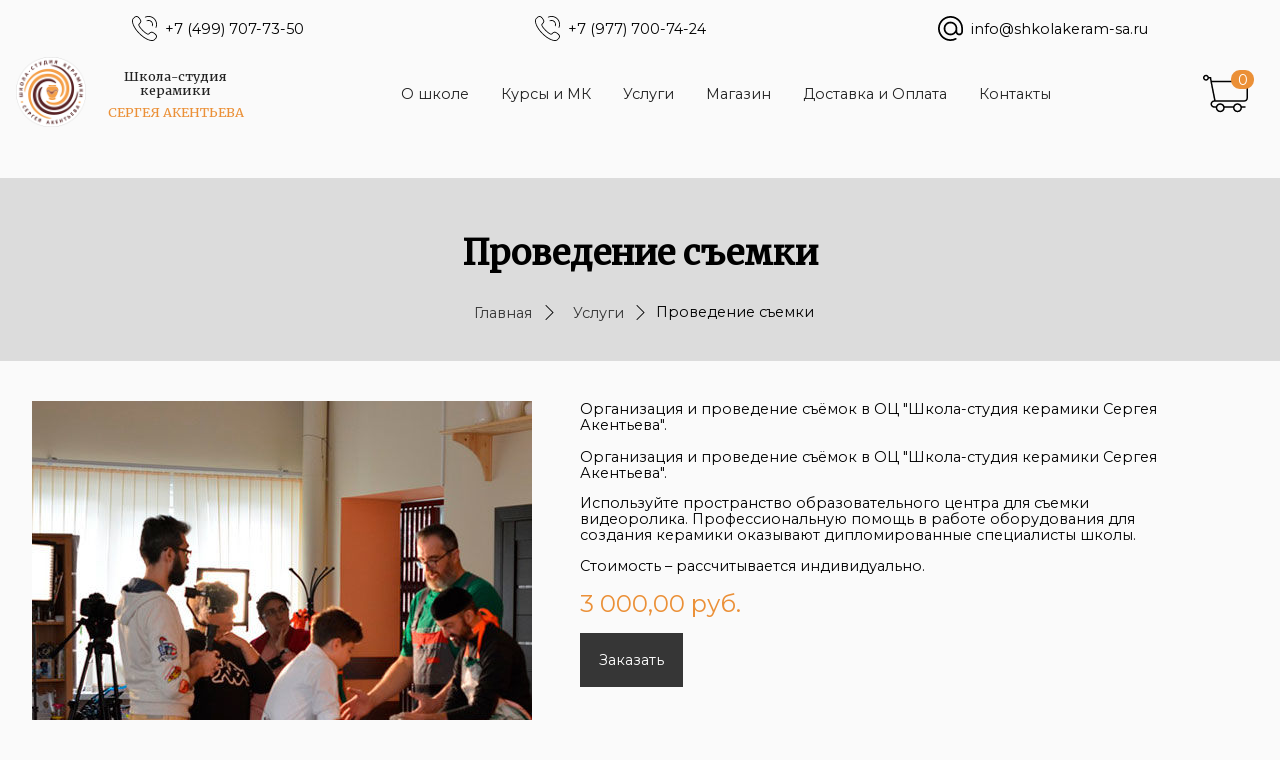

--- FILE ---
content_type: text/html; charset=UTF-8
request_url: https://shkolakeram-sa.ru/service/14
body_size: 9319
content:
<!DOCTYPE html>
<html lang="ru-RU">
<head>
    <meta charset="UTF-8">
    <meta name="description" content="Проведение съемки">
    <meta http-equiv="X-UA-Compatible" content="IE=edge">
    <meta name="viewport" content="width=device-width, initial-scale=1">
        <title>Проведение съемки</title>
    <meta name="csrf-param" content="_csrf-frontend">
<meta name="csrf-token" content="q0XpnWOul_uMRKx_-6QAE8fvsoJQvvzWdPBFjNuFIqrEM7avUuj0ldp93Cyv401Xt6fk1jTdvZ8ymhb5t_ETzg==">

<link href="/vendor/css/normalize.css?v=1658259828" rel="stylesheet">
<link href="/vendor/css/magnific-popup.css?v=1658259854" rel="stylesheet">
<link href="/vendor/css/owl.carousel.min.css?v=1658259887" rel="stylesheet">
<link href="/css/main.css?v=1658260315" rel="stylesheet">    <link href="/css/gerb.css" rel="stylesheet">
</head>
<body>
<div id="app" class="page-home">
    <header class="header">
        <div class="header-contacts">
            <div class="contacts-line">
                <div class="contact-phone">
                    <span class="contact-phone-icon"><img src="/images/phone-call.svg" alt="Позвонить"></span>
                    <a href="tel:+7 (499) 707-73-50">+7 (499) 707-73-50</a>
                </div>
                <div class="contact-phone">
                    <span class="contact-phone-icon"><img src="/images/phone-call.svg" alt="Позвонить"></span>
                    <a href="tel:+7 (977) 700-74-24">+7 (977) 700-74-24</a>
                </div>
                <div class="contact-email">
                    <span class="contact-email-icon"><img src="/images/email.svg" alt="Написать"></span>
                    <a href="mailto:info@shkolakeram-sa.ru">info@shkolakeram-sa.ru</a>
                </div>
            </div>
        </div>
        <div class="header-bar">
            <div class="logo">
                <div class="logo-image">
                                            <a href="/">
                            <img src="/images/logo.png" alt="Школа-студия керамики Сергея Акентьева">
                        </a>
                                    </div>
                <div class="logo-text">
                    <div class="logo-text-title">Школа-студия керамики</div>
                    <div class="logo-text-name">Сергея Акентьева</div>
                </div>
            </div>
            <nav class="nav-main"><ul><li class="mobile-nav-button"><button type="button" class="nav-main-mobile"></button></li><li><a href="/about">О школе</a><ul><li><a href="/articles">Блог</a></li><li><a href="/teachers">Преподователи</a></li><li><a href="/docs">Документы</a></li><li><a href="/faq">Вопрос-Ответ</a></li></ul></li><li><a href="#">Курсы и МК</a><ul><li><a href="/courses/2">Курсы</a></li><li><a href="/courses/4">Мастер-классы</a></li></ul></li><li><a href="/services">Услуги</a><ul><li><a href="/certificates">Сертификаты</a></li><li><a href="/season-tickets">Абонементы</a></li></ul></li><li><a href="/shop">Магазин</a></li><li><a href="/delivery-pay">Доставка и Оплата</a></li><li><a href="/contact">Контакты</a></li></ul></nav>            <a id="cart-mini" class="cart-mini" href="/cart"><div class="cart-mini-qty"><span>{{ qty }}</span></div></a>        </div>
    </header>
    <div class="page-header">
    <div class="page-header-title">
        <h1>Проведение съемки</h1>
    </div>
    <ul class="breadcrumb"><li class="breadcrumb-link"><a href="/">Главная</a></li><li class="breadcrumb-link"><a href="/services">Услуги</a></li><li class="breadcrumb-link breadcrumb-active">Проведение съемки</li></ul></div>
    <main>
        <div class="page page-service">
    <div class="service-detail-gallery">
        <img src="/storage/services/thumbnail/500x500_c95200c487.jpg" alt="Проведение съемки">
    </div>
    <div class="service-detail">
        <div class="service-detail-desc">Организация и проведение съёмок в ОЦ "Школа-студия керамики Сергея Акентьева".</div>
        <div class="service-detail-desc"><p>Организация и проведение съёмок в ОЦ "Школа-студия керамики Сергея Акентьева".</p><p>Используйте пространство образовательного центра для съемки видеоролика. Профессиональную помощь в работе оборудования для создания керамики оказывают дипломированные специалисты школы.</p><p>Стоимость – рассчитывается индивидуально.</p></div>
        <div class="service-detail-prices">
            <div class="service-detail-price">3 000,00 руб.</div>
        </div>
        <div class="service-detail-options">
            <button type="button" class="btn btn-fill" style="margin: 0;" data-add-cart data-item="{&quot;id&quot;:14,&quot;type&quot;:&quot;services&quot;}">Заказать</button>        </div>
    </div>
</div>
    </main>
    <footer class="footer ">
        <div class="container">
            <nav class="nav-main">
                <ul>
                    <li><a href="/about">О школе</a></li>
                    <li><a href="/articles">Блог</a></li>
                    <li><a href="/docs">Документы</a></li>
                    <li><a href="/courses/2">Курсы</a>
                    </li>
                    <li><a href="/courses/4">Мастер-классы</a>
                    </li>
                    <li><a href="/services">Услуги</a></li>
                    <li><a href="/shop">Магазин</a></li>
                    <li><a href="/delivery-pay">Доставка и Оплата</a></li>
                    <li><a href="/contact">Контакты</a></li>
                </ul>
            </nav>
            <div class="social-links"><a class="social-link" href="https://www.facebook.com/school.ceramgzhel/" alt="Facebook" target="_blank"><img class="social-link-icon" src="/images/fa-white.png" alt=""></a><a class="social-link" href="https://vk.com/school.ceramgzhel" alt="Вконтакте" target="_blank"><img class="social-link-icon" src="/images/vk-white.png" alt=""></a><a class="social-link" href="https://www.instagram.com/school.ceramgzhel/" alt="Instagram" target="_blank"><img class="social-link-icon" src="/images/inst-white.png" alt=""></a></div>            <div class="copyright">&copy; 2018 - 2026 Школа-студия керамики Сергея Акентьева</div>
            <div class="term"><a href="/legal/policy">Пользовательское соглашение</a></div>
            <div class="term"><a href="/legal/contract-offer">Договор-оферта</a></div>
            <div class="poweredby"><a href="https://yanyshev.pro" target="_blank">Сайт разработан</a> Янышев В.Д.</div>
        </div>
    </footer>
</div>
<div class="mobile-nav"><ul><li class="mobile-nav-button"><button type="button" class="nav-main-mobile"></button></li><li><a href="/about">О школе</a><ul><li><a href="/articles">Блог</a></li><li><a href="/teachers">Преподователи</a></li><li><a href="/docs">Документы</a></li><li><a href="/faq">Вопрос-Ответ</a></li></ul></li><li><a href="#">Курсы и МК</a><ul><li><a href="/courses/2">Курсы</a></li><li><a href="/courses/4">Мастер-классы</a></li></ul></li><li><a href="/services">Услуги</a><ul><li><a href="/certificates">Сертификаты</a></li><li><a href="/season-tickets">Абонементы</a></li></ul></li><li><a href="/shop">Магазин</a></li><li><a href="/delivery-pay">Доставка и Оплата</a></li><li><a href="/contact">Контакты</a></li></ul></div><script src="/vendor/js/jquery.min.js?v=1658259916"></script>
<script src="/vendor/js/owl.carousel.min.js?v=1658259942"></script>
<script src="/vendor/js/jquery.magnific-popup.min.js?v=1658259971"></script>
<script src="/js/notify.min.js?v=1580672091"></script>
<script src="/js/app.js?v=1590415440"></script>
<script src="/js/cart/vue.min.js?v=1658260558"></script>
<script src="/js/cart/shop.js?v=1658260558"></script><!-- Yandex.Metrika counter -->
<script type="text/javascript"> (function (m, e, t, r, i, k, a) {
        m[i] = m[i] || function () {
            (m[i].a = m[i].a || []).push(arguments)
        };
        m[i].l = 1 * new Date();
        k = e.createElement(t), a = e.getElementsByTagName(t)[0], k.async = 1, k.src = r, a.parentNode.insertBefore(k, a)
    })(window, document, "script", "https://mc.yandex.ru/metrika/tag.js", "ym");
    ym(63259297, "init", {clickmap: true, trackLinks: true, accurateTrackBounce: true, webvisor: true}); </script>
<noscript>
    <div><img src="https://mc.yandex.ru/watch/63259297" style="position:absolute; left:-9999px;" alt=""/></div>
</noscript>
<!-- /Yandex.Metrika counter -->
</body>
</html>


--- FILE ---
content_type: text/css
request_url: https://shkolakeram-sa.ru/css/main.css?v=1658260315
body_size: 23171
content:
@import url('https://fonts.googleapis.com/css?family=Merriweather|Montserrat&display=swap&subset=cyrillic');:root{--asphalt-super-light:#dcdcdc;--asphalt-light:#363636;--asphalt-medium:#282828;--asphalt-dark:#212121;--orange:#eb9037;--white-dark:#fafafa;--white:#fff;--slide-font:#703230;--slide-bg:#fee0be}:root{--font-headers:'Merriweather', serif;--font-body:'Montserrat', sans-serif;--trasition:0.2s linear 0.2s;--trasition-slow-fast:0.6s linear 0.3s}h1,h2,h3,h4,h5,h6,.h1,.header-title,.h2,.h3,.h4,.h5,.services .service-title,.h6,.cart-order-title,.cart-order-subtitle,.logo-text,.product-title,.welcome-school-title,.about-school-title,.blog-item-title{font-family:var(--font-headers)}body,p,blockquote,a{font-family:var(--font-body)}body,p,blockquote,a{font-size:0.9rem}h1,.h1,.header-title{font-size:2.15rem}h2,.h2{font-size:2rem}h3,.h3{font-size:1.85rem}h4,.h4{font-size:1.6rem}h5,.h5,.services .service-title{font-size:1.45rem}h6,.h6,.cart-order-title,.cart-order-subtitle{font-size:1.3rem}.text-muted,.product-price-old{color:grey}.ql-align-center{text-align:center}.ql-align-left{text-align:left}.ql-align-right{text-align:right}.ql-align-justify{text-align:justify}.header{padding:1rem 0}.header-bar{display:flex;flex-direction:row;justify-content:space-between;align-items:center}@media (max-width: 768px){.header-bar{flex-wrap:wrap}}@media (max-width: 1440px){.header-bar{flex-wrap:wrap;padding:0 1rem}}@media (min-width:1300px){.header-bar{padding:0 1rem}}@media (min-width:1366px){.header.fixed .header-bar{height:70px}.header.fixed .header-contacts{display:none}.header.fixed .logo-image{position:relative;top:20px}}.logo{display:flex;justify-content:center;flex-wrap:wrap}@media (max-width: 1440px){.logo{width:100%}}@media (max-width:1366px){.logo{width:35%}}.logo-image{padding:1rem 0 1rem 0;margin:0 0.5rem 0 0;width:27%}.logo-image img{width:120px}@media (max-width: 1440px){.logo-image{width:100%}}@media (max-width:1366px){.logo-image{width:auto}.logo-image img{width:70px}}.logo-text{display:flex;flex-direction:column;justify-content:center;padding:1rem 1rem 1rem 0;margin:0 0 0 0.5rem}.logo-text-title{color:var(--asphalt-dark);font-size:1.35rem;margin-bottom:0.5rem}.logo-text-name{color:var(--orange);font-size:1.35rem;text-transform:uppercase}.home-slide{width:100%;min-height:480px;background-size:cover;background-repeat:no-repeat;background-position:0}@media (max-width: 576px){.home-slide{background-position:50%}}@media (max-width:768px){.header-bar .logo{width:100% !important}.header-bar.sticky .logo{display:none !important}}.nav-main,.mobile-nav-active a{padding:1rem;display:flex;flex-direction:row;justify-content:space-between}.nav-main-mobile{display:none}@media (max-width: 1024px){.nav-main-mobile{background:url('/images/menu.svg') 0 0 no-repeat;display:inline-block;width:50px;height:50px;content:' ';background-size:cover;border:none}}@media (max-width: 1024px){.nav-main a,.mobile-nav-active a a{display:none}.nav-main.active a,.mobile-nav-active a.active a{display:inline-block}}.nav-main ul,.mobile-nav-active a ul{padding:0;margin:0;display:flex;flex-wrap:wrap}.nav-main ul>li,.mobile-nav-active a ul>li{list-style-type:none;position:relative}.nav-main ul>li a,.mobile-nav-active a ul>li a{padding:1rem;color:var(--asphalt-dark);text-decoration:none;transition:all var(--trasition)}.nav-main ul>li a:hover,.mobile-nav-active a ul>li a:hover{color:var(--orange)}.nav-main ul>li a.active,.mobile-nav-active a ul>li a.active{color:var(--asphalt-light)}.nav-main ul>li>ul,.mobile-nav-active a ul>li>ul{display:none}.nav-main ul>li:hover>ul,.mobile-nav-active a ul>li:hover>ul{position:absolute;min-width:220px;display:block;padding:10px 0;text-align:initial;background:var(--slide-bg);left:16px;top:43px;z-index:1000}.nav-main ul>li:hover>ul:before,.mobile-nav-active a ul>li:hover>ul:before{display:block;position:absolute;content:' ';border:20px solid transparent;border-bottom:20px solid var(--slide-bg);width:0;top:-33px}.nav-main ul>li:hover>ul>li,.mobile-nav-active a ul>li:hover>ul>li{padding:10px 0;margin:10px 0}.nav-main ul>li:hover>ul>li>a:hover,.mobile-nav-active a ul>li:hover>ul>li>a:hover{color:#fff}.mobile-nav{display:none;position:fixed;width:96%;background:#fafafa;top:0;padding:1rem 0 1rem 1rem;box-shadow:#000 3px -2px 14px;z-index:-1000}@media (max-width: 1024px){.mobile-nav-active{z-index:1000;display:block}.mobile-nav-active a{display:inline;width:100%;padding:0.5rem;text-decoration:none;color:var(--asphalt-dark);font-size:1.25rem}.mobile-nav-close{font-size:2rem;font-weight:bold;border:0;background:inherit}}.mobile-nav ul{display:flex;flex-direction:column;flex-wrap:wrap;list-style-type:none;padding:0;margin:0}.mobile-nav ul li:first-child{text-align:right;padding-right:1rem}.mobile-nav ul li:not(:first-child){margin:0.5rem 0}.mobile-nav ul li>ul{display:flex;flex-direction:column;margin-top:10px}.mobile-nav ul li>ul>li{padding-left:1rem;text-align:initial !important}.mobile-nav ul li>ul>li>a{text-align:initial !important}@media (min-width:1366px){.mobile-nav-button{display:none}}.btn-back-to{text-decoration:none;color:var(--asphalt-dark);display:inline-block;margin:1rem 0;font-weight:bold}.btn-back-to:hover{text-decoration:underline;color:var(--asphalt-light)}.btn-back-to:hover:before{opacity:0.7}.btn-back-to:before{content:' ';display:inline-block;width:25px;height:25px;background:url("/images/arrow-left-breadcrumb.svg") 0 no-repeat;background-size:contain;position:relative;bottom:-0.3rem}footer .nav-main ul,footer .mobile-nav-active a ul,.mobile-nav-active footer a ul{width:100%;justify-content:space-between}footer .nav-main ul>li a,footer .mobile-nav-active a ul>li a,.mobile-nav-active footer a ul>li a{color:#fff}.cart-mini{width:45px;height:45px;padding:1rem;position:relative;opacity:1;transition:opacity var(--trasition)}.cart-mini:before{content:' ';background:url('/images/cart.svg') no-repeat 50%;background-size:contain;width:45px;height:45px;display:inline-block}.cart-mini:hover{opacity:0.5}.cart-mini-qty{position:absolute;background:var(--orange);padding:0.1rem 0.4rem;border-radius:1.75rem;color:#fff;display:flex;top:15px;right:10px}.cart{display:flex;flex-wrap:wrap}.cart-table{display:flex;flex:0 1 100%;flex-direction:column}@media (max-width: 1024px){.cart-table{overflow:auto}}.cart-table-header{display:flex;padding:1rem;background:var(--asphalt-super-light)}.cart-table-rows{display:flex;flex-direction:column;flex-wrap:nowrap}.cart-table-row{display:flex;flex-direction:row;flex-wrap:nowrap;padding:1rem;border-bottom:1px solid var(--asphalt-super-light)}.cart-table-row .cart-table-col:nth-of-type(2){justify-content:start}.cart-table-footer{display:flex;justify-content:start;align-items:baseline;margin:1rem 0}.cart-table-footer .btn{margin:0 1rem 0 0}@media (max-width: 768px){.cart-table-header,.cart-table-row,.cart-table-footer{width:1350px}}.cart-table-col{display:flex;justify-content:center;align-items:center;padding:0 1rem}.cart-table-col:nth-of-type(1){padding:0 1rem 0 0}.cart-table-col:nth-last-of-type{padding:0 0 0 1rem}.cart-table-col .btn{margin:0}.cart-table-header .cart-table-col:nth-of-type(1),.cart-table-row .cart-table-col:nth-of-type(1){min-width:166px}.cart-table-header .cart-table-col:nth-of-type(2),.cart-table-row .cart-table-col:nth-of-type(2){min-width:371px}.cart-table-header .cart-table-col:nth-of-type(3),.cart-table-row .cart-table-col:nth-of-type(3),.cart-table-header .cart-table-col:nth-of-type(4),.cart-table-row .cart-table-col:nth-of-type(4),.cart-table-header .cart-table-col:nth-of-type(5),.cart-table-row .cart-table-col:nth-of-type(5){min-width:200px}@media (max-width: 1440px){.cart-table-header .cart-table-col:nth-of-type(3),.cart-table-row .cart-table-col:nth-of-type(3),.cart-table-header .cart-table-col:nth-of-type(4),.cart-table-row .cart-table-col:nth-of-type(4),.cart-table-header .cart-table-col:nth-of-type(5),.cart-table-row .cart-table-col:nth-of-type(5){min-width:170px}}.cart-order{display:flex;flex-wrap:wrap;padding:1rem 0;justify-content:flex-end;flex:0 1 100%}@media (max-width: 768px){.cart-order{justify-content:stretch;width:100%}}.cart-order-title{margin-bottom:0.5rem}.cart-order-subtitle{font-size:1rem;margin-bottom:0.5rem}@media (max-width: 768px){.cart-order-total-price{margin-bottom:1rem}}.cart-order-delivery,.cart-order-invoice{min-width:400px}.cart-order-delivery{margin-right:4rem}@media (max-width: 768px){.cart-order-delivery{margin:auto;min-width:auto;width:100%}}.cart-order-form-input,.cart-order-form-select{margin-bottom:0.5rem}.cart-order-invoice{display:flex;flex-direction:column;justify-content:space-evenly}@media (max-width: 768px){.cart-order-invoice{margin-top:1rem;min-width:100%}.cart-order-invoice div{margin-left:0.5rem}.cart-order-invoice button{margin:0.5rem}}.cart-order-invoice-block{display:flex;margin-bottom:0.5rem}.cart-order-invoice-block>div{margin-right:0.5rem}.social-links{display:flex;margin:1rem 0;align-items:center}.social-link-icon{display:inline-block;width:35px;margin:0 1rem}.product-title{font-size:0.95rem;font-weight:bold;text-align:center;margin:0.5rem}.product-prices{display:flex;justify-content:center;font-size:1.3rem;margin:0.5rem;padding:0.5rem}.product-prices>div{margin:0 1rem}.product-price,.cart-order-total-price,.service-detail-price{color:var(--orange);font-size:1.5rem}.product-price-old{text-decoration:line-through}.product-card{position:relative;margin:0 1rem}.product-card figure>img{width:100%}.product-card .product-buttons{position:absolute;width:100%;height:100%;top:0;background:rgba(0, 0, 0, 0.4);display:flex;flex-direction:column;justify-content:center;align-items:center;opacity:0;z-index:-100}.product-card .product-buttons>a{margin:1rem 0}.product-card:hover .product-buttons{z-index:100;opacity:1}.shop-products{display:flex;flex-wrap:wrap;justify-content:start}@media (max-width: 1024px){.shop-products{justify-content:center}}.shop-products .product-card{width:420px;margin:1rem}@media (max-width: 1440px){.shop-products .product-card{width:390px}}.owl-carousel .product-card{width:340px}.page-header{padding:2rem;margin:1rem 0;display:flex;flex-direction:column;align-items:center;background:var(--asphalt-super-light)}.page-header-title{display:flex;justify-content:center}.breadcrumb{display:flex;padding:0;margin:0}@media (max-width: 576px){.breadcrumb{display:none}}.breadcrumb-link{list-style-type:none;display:flex;flex-wrap:nowrap;flex-direction:column;justify-content:center}.breadcrumb-link>a{margin:0.5rem;text-decoration:none;color:var(--asphalt-light)}.breadcrumb-link>a:after{content:' ';display:inline-block;width:15px;height:15px;background:url("/images/arrow-right-breadcrumb.svg") 0 0 no-repeat;background-size:contain;margin-left:0.6rem;position:relative;top:0.1rem}.breadcrumb-link>a:hover{color:inherit}.page{padding:1.5rem;width:95%;margin:auto}@media (max-width: 576px){.page{padding:0}}@media (max-width: 768px){.page{padding:0.5rem}}.page-service{display:flex;flex-direction:row}@media (max-width: 1440px){.page-service{flex-direction:row}}@media (max-width: 768px){.page-service{flex-direction:column}}@media (max-width: 576px){.page-service{flex-direction:column}}@media (max-width: 576px){.page-cart{padding:0.5rem}}.page-about{display:flex;flex-wrap:wrap}.page-about aside,.page-about-content{margin:0 1rem;padding:0 1rem}.page-about aside{flex:0 1 27%}.page-about aside ol li{margin:1rem 0}.page-about aside ol li a{color:var(--orange);text-decoration:none;transition:all var(--trasition)}.page-about aside ol li a:hover{color:var(--asphalt-dark)}.page-about-content{flex:0 1 65%}@media (max-width: 768px){.page-about aside{flex:0 1 auto}.page-about-content{flex:0 1 auto}}.articles{display:flex;flex-wrap:wrap;justify-content:space-between}.documents-list ol li{margin:1rem 0}.documents-list ol li a{color:var(--orange);text-decoration:none;transition:all var(--trasition)}.documents-list ol li a:hover{color:var(--asphalt-dark)}.contacts{display:flex;flex-wrap:wrap;justify-content:space-between}.contacts-line{margin:1rem 0;display:flex;align-items:center}@media (max-width: 768px){.contacts-line{flex-wrap:wrap}.contacts-line>div{width:100%;margin:1rem 0}}.contact-map{flex:0 1 100%;margin:1rem 0}.contact-phone,.contact-email,.contact-address{display:flex;margin:0 1rem;font-size:1.15rem;align-items:center}.contact-phone>a,.contact-email>a,.contact-address>a{text-decoration:none;color:#000}.contact-phone>a:hover,.contact-email>a:hover,.contact-address>a:hover{text-decoration:underline}.contact-phone-icon,.contact-email-icon,.contact-address-icon{margin-right:0.5rem}.contact-phone-icon>img,.contact-email-icon>img,.contact-address-icon>img{display:block;width:25px}.footer{background:var(--asphalt-dark);padding:1rem;display:flex;justify-content:center;align-items:flex-end;height:250px;margin-top:5rem}@media (max-width: 1024px){.footer .nav-main,.footer .mobile-nav-active a,.mobile-nav-active .footer a{display:none}}.footer>.container{width:1750px}.footer a{color:#fff}.footer-home{height:350px;margin-top:210px}.footer .social-links,.footer .copyright,.footer .term,.footer .poweredby{margin:0.7rem 0;text-align:center;color:#fff}.footer .social-links{justify-content:center}.footer .poweredby,.footer .poweredby a{text-decoration:none;font-size:0.7rem}.pagination{display:flex;justify-content:center;padding:0;margin:1rem 0}.pagination li{display:inline-block;list-style-type:none;padding:0.3rem}.pagination li.disabled:hover{cursor:not-allowed}.pagination li.active a{color:var(--orange)}.pagination li a,.pagination li span{text-decoration:none;font-size:1.2rem;font-weight:bold;color:var(--asphalt-dark)}.page-service{display:flex}.service-service,.service-detail{margin:0 3rem}@media (max-width: 1024px){.service-detail{flex:0 1 25%}.service-detail-gallery{flex:0 1 45%}.service-detail-gallery img{display:block;position:relative;width:100%}}@media (max-width: 576px){.service-detail{margin:0}.service-detail-gallery{margin-bottom:2rem}.service-detail-gallery img{display:block;position:relative;width:100%}}@media (max-width: 768px){.service-detail-gallery{display:flex;justify-content:center;padding:2rem}.service-detail-gallery img{display:block;position:relative;width:100%}}.service-detail>div:nth-of-type(1){margin:0 0 1rem 0}.service-detail>div{margin:1rem 0}.service-detail-properties{display:flex;flex-direction:column;width:450px}@media (max-width: 576px){.service-detail-properties{width:auto}}.service-detail-property{display:flex;flex-direction:row;margin:0.5rem 0}.service-detail-property-key,.service-detail-property-val{margin:0 1rem 0 0}.service-detail-property-key{font-weight:bold}.service-detail-property-val{font-style:italic}input,select{padding:1rem;width:100%;box-sizing:border-box;border:1px solid var(--asphalt-dark);background:inherit;text-align:center}.home-slide{color:var(--slide-font);display:flex;flex:0 1 100%;flex-direction:column;justify-content:center;background-color:var(--slide-bg)}.home-slide-content{display:flex;flex-direction:column;justify-content:center;align-items:center;padding:1rem}.home-slide-title{font:2.8rem bold}.home-slide-desc p{font-size:1.4rem}body{background:var(--white-dark)}main,header{width:1750px;margin:auto}@media (max-width: 1440px){main,header{width:100%}}@media (min-width: 1440px){main,header{width:100%}}#app{position:relative}.header{text-align:center}.header-title{padding:1rem}@media (max-width: 576px){.header-desc{padding-right:1rem;padding-left:1rem}}.btn{padding:1rem;margin:0 1rem;text-decoration:none;border:3px solid var(--asphalt-light);transition:all var(--trasition-slow-fast);text-align:center}.btn-outline{border:3px solid var(--asphalt-light);color:var(--asphalt-light);background:var(--white)}.btn-outline:hover{background:var(--asphalt-light);color:var(--white)}.btn-fill{border:3px solid var(--asphalt-light);background:var(--asphalt-light);color:var(--white)}.btn-fill:hover{background:var(--white);color:var(--asphalt-light)}.btn-fill-white{border:3px solid var(--white);background:var(--white);color:var(--asphalt-light)}.btn-fill-white:hover{background:var(--asphalt-light);color:var(--white)}.btn-fill-orange{border:3px solid var(--orange);background:var(--orange);color:var(--asphalt-light)}.btn-fill-orange:hover{background:var(--asphalt-light);color:var(--white)}.btn:hover{cursor:pointer}.welcome-school{display:flex;justify-content:space-around;min-height:390px;margin-bottom:5rem}@media (max-width: 576px){.welcome-school{min-height:auto;margin-bottom:2rem;margin-top:2rem}}.welcome-school-desc{padding:1rem;display:flex;flex-direction:column;flex:0 1 480px;align-self:center}@media (max-width: 1024px){.welcome-school-desc{flex:0 1 100%;text-align:center}}.welcome-school-title{font-size:1.15rem;font-weight:bold}.welcome-school-picture{position:relative;flex:0 1 480px}@media (max-width: 1024px){.welcome-school-picture{display:none}}@media (max-width: 1440px){.welcome-school-picture{position:relative;flex:0 1 380px;right:150px}}.welcome-school-picture-border{width:480px;height:350px;border:15px solid var(--white);position:absolute;top:5px;right:-165px}.welcome-school-picture>img{display:block;position:absolute;top:20px;left:-92px;z-index:2000;box-shadow:var(--asphalt-medium) 0 0 4px -1px}.schedule{display:flex;flex-direction:column}.schedule-header{width:100%;text-align:center}.schedule-items{display:flex;flex-wrap:wrap;justify-content:space-around}.schedule-item{display:flex;width:260px;margin:1rem;justify-content:flex-end;flex-wrap:wrap}.schedule-item-tulle{background:rgba(0, 0, 0, 0.5);position:absolute;width:100%;height:100%;left:0;top:0;z-index:200;transition:var(--trasition)}.schedule-item-curtain{position:relative;top:80%;transition:var(--trasition);z-index:300;height:260px}.schedule-item-body{width:227px;height:260px;overflow:hidden;position:relative;padding:1rem}.schedule-item-type,.schedule-item-date,.schedule-item-title{margin:0.4rem 0;color:#fff}.schedule-item-desc{opacity:0;color:#fff}.schedule-item-type,.schedule-item-date,.schedule-item-title,.schedule-item-desc{transition:var(--trasition)}.schedule-item-type{border:2px solid var(--orange);border-radius:25px;padding:0.3rem;display:inline-flex}.schedule-item-title{font-weight:bold;padding:10px;width:100%}.schedule-item-title a{text-align:initial;text-decoration:none;color:#000;line-height:20px}.schedule-item-title a:hover{text-decoration:underline;color:var(--orange)}.schedule-item:hover .schedule-item-tulle{background:rgba(235, 144, 55, 0.7)}.schedule-item:hover .schedule-item-curtain{top:0;text-decoration:none !important}.schedule-item:hover .schedule-item-type{border:2px solid #fff;background:#fff}.schedule-item:hover .schedule-item-type,.schedule-item:hover .schedule-item-title,.schedule-item:hover .schedule-item-date,.schedule-item:hover .schedule-item-desc{color:var(--asphalt-dark)}.schedule-item:hover .schedule-item-desc{opacity:1}.schedule-links{display:flex;flex:0 1 100%;flex-direction:row;padding:2rem;justify-content:center}.about-school{background:url("/images/main_3.jpg") 0 no-repeat;padding:1rem;min-height:380px;box-sizing:border-box;display:flex;align-content:stretch;margin:3rem 0;background-size:contain}@media (max-width: 1440px){.about-school{background-size:cover;background-position:50%}}.about-school-container{display:flex;flex-direction:column;border:2px dashed var(--white);padding:1rem;justify-content:center}.about-school-container>a{width:170px;margin:0 auto}.about-school-title,.about-school-desc{text-align:center;color:var(--white);margin-bottom:1rem}.about-school-title{font-size:1.35rem;font-weight:bold}.new-products{width:1500px;margin:auto;padding:1rem}@media (max-width: 1440px){.new-products{width:100%;padding:1rem 0}}.new-products-header{width:100%;text-align:center;margin-bottom:1rem}.services{margin-top:3rem}.services-header{text-align:center}.services-items{display:flex;justify-content:space-between;flex-wrap:wrap}@media (max-width: 768px){.services-items{flex-direction:row}}.services-switch{display:flex;justify-content:center;padding:1rem}.services-switch a{text-decoration:none;color:var(--asphalt-dark);font-size:1.1rem;padding:0.5rem 1rem}.services-switch a:hover{color:var(--orange)}.services-switch a.active{color:var(--orange);font-weight:bold}.services .service{display:flex;flex-direction:column;justify-content:space-around;width:calc(300px - 1rem);height:calc(350px - 1rem);padding:1rem;margin:1rem}.services .service:nth-of-type(even){background:var(--asphalt-medium);color:var(--white);margin:1rem}.blog{margin-top:3rem;display:flex;justify-content:center;flex-wrap:wrap}.blog-header{flex:1 0 100%;text-align:center}.blog-wrap{display:flex;width:100%;justify-content:space-around;flex-wrap:wrap}.blog-item{width:284px;height:334px;margin:1rem;background-size:cover;background-position:0;background-repeat:no-repeat;box-sizing:border-box;display:block;text-decoration:none;position:relative;color:white}.blog-item:hover{cursor:pointer}.blog-item-title{font-size:1.15rem;font-weight:bold;padding:0.5rem 0}.blog-item-layout{width:284px;height:334px;position:absolute;z-index:100;background:rgba(0, 0, 0, 0.5)}.blog-item-container{position:absolute;z-index:200;padding:1rem}.subscription{width:80%;height:250px;margin:auto;padding:1rem;margin-top:4rem;background:var(--asphalt-light);position:absolute;bottom:250px;left:0;right:0}@media (max-width: 576px){.subscription{height:320px;bottom:185px}}.subscription>.container{border:2px #fff dashed;padding:2rem;height:100%;box-sizing:border-box;color:#fff;display:flex;flex-direction:column;justify-content:center;align-items:center}.subscription-form{display:flex;width:300px;flex-wrap:nowrap;border-bottom:2px solid #fff}@media (max-width: 576px){.subscription-form{width:255px}}.subscription-form>button{border:0;background:none;outline:none;transition:var(--trasition)}.subscription-form>button:hover{cursor:pointer;opacity:0.6}.subscription-form-input{background:none;color:#fff;border:none;outline:none;width:250px;padding-left:0.7rem}@media (max-width: 576px){.subscription-form-input{width:210px}}.social-link{margin:0.2rem 0.5rem}.error{color:#ff4c00}.success{color:#008006}.preloader{background:url("/images/logo.png") 0 0 no-repeat;width:70px;height:70px;background-size:cover;transform:rotate(0deg);animation:preloader 3s infinite ease-in-out;position:absolute;left:0;right:0;margin:auto;z-index:1000}@keyframes preloader{from{transform:rotate(0deg)}from{transform:rotate(-360deg)}}.notifyjs-corner{z-index:9999 !important}.faq{width:100%;display:flex;flex-direction:column}.faq-item{padding:10px;border:1px solid var(--orange);margin-bottom:15px;cursor:pointer}.faq-item:hover{background:var(--asphalt-super-light)}.faq-item.active .faq-item-answer{display:block}.faq-item-question{font-weight:bold}.faq-item-answer{font-style:italic;padding-left:10px;display:none}.header-contacts .contacts-line{display:flex;flex-wrap:wrap;justify-content:space-around;margin:0;padding:0 1rem}@media (max-width:1280px){.header-contacts .contact-phone,.header-contacts .contact-email{justify-content:center}}.header-bar.sticky{width:99%;position:fixed;top:0;z-index:2500;background:#fff;box-shadow:1px -3px 11px 0px #000}

--- FILE ---
content_type: text/css
request_url: https://shkolakeram-sa.ru/css/gerb.css
body_size: 1434
content:
/*корректировки шапки:*/
@media (min-width: 769px) and (max-width: 1024px) { /*вместо меню выводится гамбургер*/
/*убираю картинку лого для фиксированного варианта:*/
.header-bar.sticky .logo-image {
    display: none;
}
}
@media (min-width: 1024px) and (max-width: 1366px) { /*вместо гамбургера теперь отобр. пункты меню*/
/*сужаю блок лого, чтобы уместить все пункты меню:*/
.logo {
    width: 20%;
	flex-wrap: unset;
}
.logo-image {
    width: 15%;
	margin-right: 40px;
}
.logo-image img {
    width: 70px;
}
.logo-text div {
    font-size: 0.8rem !important;
}
/*убираю перенос меню под блок лого:*/
.header-bar {
    flex-wrap: unset;
}
}
@media (min-width: 1367px) and (max-width: 1440px) { /**/
/*возвращаю исходный размер блока лого:*/
.logo {
    width: auto;
}
.logo-image {
    width: 27%;
}
.logo-text div {
    font-size: 1.35rem;
}
/*Уменьшаю лого для фиксированного варианта:*/
.header-bar.sticky .logo {
	flex-wrap: unset;
}
.header-bar.sticky .logo-image {
    width: 15%;
	margin-right: 20px;
}
.header-bar.sticky .logo-image img {
    width: 70px;
}
}

/*для тексте на главной стр:*/
section.g-pagetext {
    padding: 0 50px;
}
/**/

--- FILE ---
content_type: image/svg+xml
request_url: https://shkolakeram-sa.ru/images/arrow-right-breadcrumb.svg
body_size: 321
content:
<svg height='300px' width='300px' fill="#000000" xmlns="http://www.w3.org/2000/svg"
     viewBox="0 0 100 100" x="0px" y="0px">
    <path d="M24.42,99.16a2.84,2.84,0,0,0,2,.84,2.74,2.74,0,0,0,2-.84L75.58,52a2.81,2.81,0,0,0,0-4L28.42.83a2.83,2.83,0,1,0-4,4L69.58,50,24.42,95.16A2.82,2.82,0,0,0,24.42,99.16Z"></path>
</svg>

--- FILE ---
content_type: image/svg+xml
request_url: https://shkolakeram-sa.ru/images/cart.svg
body_size: 1204
content:
<?xml version="1.0" encoding="iso-8859-1"?>
<svg version="1.1" id="Capa_1" xmlns="http://www.w3.org/2000/svg" xmlns:xlink="http://www.w3.org/1999/xlink" x="0px"
     y="0px"
     viewBox="0 0 60 60" style="enable-background:new 0 0 60 60;" xml:space="preserve">
<path d="M11.68,13l-0.833-5h-2.99C7.411,6.28,5.859,5,4,5C1.794,5,0,6.794,0,9s1.794,4,4,4c1.859,0,3.411-1.28,3.858-3h1.294l0.5,3
	H9.614l5.171,26.016c-2.465,0.188-4.518,2.086-4.76,4.474c-0.142,1.405,0.32,2.812,1.268,3.858C12.242,48.397,13.594,49,15,49h2
	c0,3.309,2.691,6,6,6s6-2.691,6-6h11c0,3.309,2.691,6,6,6s6-2.691,6-6h4c0.553,0,1-0.447,1-1s-0.447-1-1-1h-4.35
	c-0.826-2.327-3.043-4-5.65-4s-4.824,1.673-5.65,4h-11.7c-0.826-2.327-3.043-4-5.65-4s-4.824,1.673-5.65,4H15
	c-0.842,0-1.652-0.362-2.224-0.993c-0.577-0.639-0.848-1.461-0.761-2.316c0.152-1.509,1.546-2.69,3.173-2.69h0.791
	c0.014,0,0.025,0,0.039,0h38.994C57.763,41,60,38.763,60,36.013V13H11.68z M4,11c-1.103,0-2-0.897-2-2s0.897-2,2-2s2,0.897,2,2
	S5.103,11,4,11z M46,45c2.206,0,4,1.794,4,4s-1.794,4-4,4s-4-1.794-4-4S43.794,45,46,45z M23,45c2.206,0,4,1.794,4,4s-1.794,4-4,4
	s-4-1.794-4-4S20.794,45,23,45z M58,36.013C58,37.66,56.66,39,55.013,39H16.821l-4.77-24H58V36.013z"/>

</svg>


--- FILE ---
content_type: application/javascript
request_url: https://shkolakeram-sa.ru/js/app.js?v=1590415440
body_size: 2688
content:
$(document).ready(function () {

    let speed = {
        // smartSpeed: 1000,
        // fluidSpeed: 1000,
        // autoplaySpeed: 5000,
        // navSpeed: 1000,
        // dotsSpeed: 1000,
        // dragEndSpeed: 1000,
        autoplayTimeout: 7000,
    };

    $(".home-slider.owl-carousel").owlCarousel({
        ...speed,
        items: 1,
        loop: true,
        dots: true,
        responsiveRefreshRate: 1,
        autoplay: true,
        autoplayHoverPause: true
    });

    let moviesCarousel = $('.movies-carousel').owlCarousel({
        loop: true,
        autoplay: false,
        items: 3,
        dots: true,
        nav: true,
    });

    // $('.movies-carousel .movie').click(function(e) {
    //     console.log(e.target);
    //     moviesCarousel.trigger('play.owl.video');
    // });

    $(".new-products-carousel.owl-carousel").owlCarousel({
        loop: true,
        autoplay: true,
        items: 4,
        dots: true,
        nav: false,
        autoWidth: true,
        responsiveRefreshRate: 1,
        responsive: {
            375: {
                items: 1,
                dots: false,
                nav: false
            },
            1366: {
                items: 3,
                dots: false,
                nav: false
            }
        }
    });

    $('#subscription-form').submit(function (e) {
        e.preventDefault();

        let helpBlock = $(this).next('.form-help-block');

        $.post($(this).attr('action'), $(this).serialize(), function (res) {
            helpBlock.html('');

            if (res.errors) {
                $(res.errors).each((key, val) => {
                    helpBlock.append('<p class="error">' + val + '</p>');
                });
            } else {
                console.log(res);
                helpBlock.append('<p class="success">' + res + '</p>');
            }

        }, 'json');
    });

    $('.nav-main-mobile, .mobile-nav-close').click(function (e) {
        $('.mobile-nav').toggleClass('mobile-nav-active');
    });

    $(window).scroll(headerScroll)

    let header = $('header.header');
    let headerHeight = header.clientHeight + "px";
    let headerBar = $(".header-bar");
    let headerContacts = $('.header-contacts');
    let heightHeaderContacts = 16 + headerContacts.height();

    function headerScroll() {
        if (window.pageYOffset >= heightHeaderContacts) {
            header.css({
                height: headerHeight
            })
            headerBar.addClass("sticky");
        } else {
            headerBar.removeClass("sticky");
        }
    }

    $('.faq-item').click(function (e) {
        $(this).toggleClass('active');
    });
});


--- FILE ---
content_type: image/svg+xml
request_url: https://shkolakeram-sa.ru/images/phone-call.svg
body_size: 2526
content:
<?xml version="1.0" encoding="iso-8859-1"?>
<!-- Generator: Adobe Illustrator 19.0.0, SVG Export Plug-In . SVG Version: 6.00 Build 0)  -->
<svg version="1.1" id="Capa_1" xmlns="http://www.w3.org/2000/svg" xmlns:xlink="http://www.w3.org/1999/xlink" x="0px" y="0px"
	 viewBox="0 0 29.735 29.735" style="enable-background:new 0 0 29.735 29.735;" xml:space="preserve">
<g>
	<g>
		<path d="M23.895,29.733c-1.237,0-2.731-0.31-4.373-0.929c-3.603-1.359-7.521-4.043-11.035-7.557
			C4.973,17.733,2.289,13.814,0.93,10.21C-0.307,6.935-0.31,4.247,0.92,3.017c0.178-0.178,0.359-0.368,0.545-0.563
			c1.123-1.18,2.422-2.521,4.073-2.448c1.16,0.048,2.283,0.768,3.435,2.198c3.396,4.225,1.865,5.731,0.093,7.477L8.752,9.991
			c-0.29,0.29-0.839,1.632,4.26,6.73c1.666,1.665,3.084,2.883,4.217,3.62c0.715,0.464,1.991,1.164,2.514,0.641l0.315-0.318
			c1.744-1.77,3.25-3.296,7.474,0.099c1.431,1.15,2.15,2.273,2.198,3.434c0.069,1.682-1.271,2.954-2.453,4.076
			c-0.194,0.185-0.384,0.364-0.56,0.54C26.103,29.426,25.127,29.733,23.895,29.733z M5.419,1.002c-1.194,0-2.274,1.136-3.229,2.14
			C1.997,3.344,1.81,3.541,1.627,3.724C0.711,4.639,0.805,7.047,1.865,9.858c1.31,3.473,3.913,7.267,7.329,10.683
			s7.209,6.018,10.681,7.328c2.811,1.061,5.219,1.153,6.135,0.236c0.183-0.182,0.378-0.368,0.578-0.558
			c1.028-0.977,2.193-2.083,2.143-3.311c-0.035-0.843-0.649-1.75-1.826-2.695c-3.52-2.828-4.503-1.828-6.135-0.176l-0.32,0.323
			c-0.777,0.781-2.044,0.61-3.766-0.51c-1.19-0.774-2.664-2.037-4.379-3.751l0,0c-4.231-4.231-5.585-6.819-4.26-8.145l0.319-0.316
			c1.658-1.632,2.658-2.617-0.171-6.137C7.247,1.654,6.34,1.04,5.497,1.004C5.471,1.003,5.444,1.002,5.419,1.002z"/>
	</g>
	<g>
		<path d="M24.07,12.29c-0.063,0-0.126-0.012-0.188-0.037c-0.256-0.104-0.38-0.395-0.275-0.65c0.636-1.568,0.272-3.355-0.924-4.552
			c-1.229-1.229-3.118-1.57-4.703-0.858c-0.249,0.113-0.548,0.003-0.661-0.249c-0.114-0.252-0.003-0.548,0.249-0.661
			c1.961-0.888,4.3-0.461,5.822,1.062c1.481,1.481,1.93,3.692,1.143,5.634C24.455,12.171,24.267,12.29,24.07,12.29z"/>
		<path d="M28.534,14.102c-0.063,0-0.126-0.012-0.188-0.037c-0.257-0.104-0.38-0.395-0.275-0.65
			c1.365-3.367,0.588-7.202-1.981-9.771c-2.638-2.638-6.695-3.378-10.095-1.841c-0.252,0.11-0.548,0.002-0.662-0.25
			C15.22,1.3,15.331,1.004,15.583,0.89c3.777-1.706,8.283-0.885,11.214,2.046c2.854,2.854,3.718,7.114,2.2,10.854
			C28.919,13.984,28.731,14.102,28.534,14.102z"/>
	</g>
</g>
<g>
</g>
<g>
</g>
<g>
</g>
<g>
</g>
<g>
</g>
<g>
</g>
<g>
</g>
<g>
</g>
<g>
</g>
<g>
</g>
<g>
</g>
<g>
</g>
<g>
</g>
<g>
</g>
<g>
</g>
</svg>


--- FILE ---
content_type: application/javascript
request_url: https://shkolakeram-sa.ru/js/cart/shop.js?v=1658260558
body_size: 15454
content:
$('[data-add-cart]').on('click', function (e) {
    e.preventDefault();

    addItem($(this).data('item'));
});

function addItem(item) {
    return $.post('/cart/add', prepareData(item), function (response) {
        if (response.items) {
            let item = response.items.pop();
            MiniCart.qty = response.totalItems;
            $.notify(item.title + ' добавлен в корзину', 'success');
        } else {
            $.notify('Не удалось добавить ' + item.title + ' в корзину', 'error');
        }
    }, 'json');
}

function updateItem(item) {
    return $.post('/cart/update-item', prepareData(item), function (response) {
        return response;
    }, 'json');
}

function resetCart() {
    return $.post('/cart/reset', prepareData(), function (response) {
        return response;
    }, 'json');
}

function deleteItem(item) {
    return $.post('/cart/delete', prepareData(item), function (response) {
        return response;
    }, 'json');
}

function prepareData(data) {
    let csrf = {};
    csrf[$('meta[name="csrf-param"]').attr('content')] = $('meta[name="csrf-token"]').attr('content');
    return Object.assign(data ? data : {}, csrf);
}

function refreshCart() {
    return $.post('/cart/refresh', prepareData(), function (response) {
        if (response) {
            return response;
        }
    });
}

function getCart() {
    return $.get('/cart/get', prepareData(), function (response) {
        if (response) {
            return response;
        }
    }, 'json');
}

const MiniCart = new Vue({
    name: 'CartMini',
    el: '#cart-mini',
    data() {
        return {
            qty: 0
        }
    },
    created() {
        if (!location.href.includes('cart')) {
            let promise = new Promise((resolve, reject) => {
                resolve(getCart());
            });

            promise.then(value => {
                if (value.hasOwnProperty('totalItems')) {
                    this.qty = value.totalItems;
                }
            });
        }
    }
});

if (location.href.includes('cart')) {

    const Cart = new Vue({
        name: 'Cart',
        el: '#cart',
        components: {
            'cart-table-row': {
                props: ['row'],
                data() {
                    return {
                        image: this.row.image,
                        title: this.row.title,
                        price: this.row.price,
                        qty: this.row.qty,
                        amount: this.row.amount,
                        url: this.row.url,
                    }
                },
                template: `<div class="cart-table-row">
                    <div class="cart-table-col"><div><img :src="image" :alt="title"></div></div>
                    <div class="cart-table-col"><div><p><a :href="url">{{ title }}</a></p></div></div>
                    <div class="cart-table-col">{{ price }} ₽</div>
                    <div class="cart-table-col"><input type="number" min="1" step="1" name="Cart[qty]" :model="qty" :value="qty" @input="updateItem"></div>
                    <div class="cart-table-col" :model="amount">{{ amount }} ₽</div>
                    <div class="cart-table-col"><button class="btn btn-outline" @click="removeItem">Х</button></div>
                </div>`,
                methods: {
                    removeItem(e) {
                        this.$emit('remove-item', this.row);
                    },
                    updateItem(e) {
                        this.qty = parseInt(e.currentTarget.value);
                        this.row.qty = this.qty;
                        this.amount = this.price * this.qty;
                        this.$emit('update-item', this.row);
                    }
                }
            },
            'order-form': {
                data() {
                    return {
                        deliveries: [
                            {id: 0, title: 'Выберите способ доставки', price: 0, selected: true},
                            {id: 1, title: 'Транспортной компанией (ТК) в терминал ТК', price: 0, selected: false},
                            {id: 2, title: 'Почта России', price: 350, selected: false},
                            {id: 3, title: 'Самовывоз', price: 0, selected: false},
                        ],
                        firstName: null,
                        lastName: null,
                        address: null,
                        zip: null,
                        phone: null,
                        email: null,
                    }
                },
                template: `<div class="cart-order-delivery">
                            <div class="cart-order-title">Доставка</div>
                            <div id="cart-order-form">
                                <div class="cart-order-form-select">
                                    <select name="cartOrder[delivery]" @change="setDelivery">
                                        <option 
                                            v-for="delivery in deliveries" 
                                            :value="delivery.id" 
                                            :key="delivery.id" 
                                            :selected="delivery.selected"
                                        >{{ delivery.title }}</option>
                                    </select>
                                </div>
                                <div class="cart-order-form-input">
                                    <input type="text" name="cartOrder[zip]" placeholder="Индекс" v-model="zip">
                                </div>
                                <div class="cart-order-form-input">
                                    <input type="text" name="cartOrder[address]" placeholder="Адрес" v-model="address">
                                </div>
                                <div class="cart-order-form-input">
                                    <input type="text" name="cartOrder[last_name]" placeholder="Фамилия *" v-model="lastName">
                                </div>
                                <div class="cart-order-form-input">
                                    <input type="text" name="cartOrder[first_name]" placeholder="Имя *" v-model="firstName">
                                </div>
                                <div class="cart-order-form-input">
                                    <input type="text" name="cartOrder[phone]" placeholder="Телефон *" v-model="phone">
                                </div>
                                <div class="cart-order-form-input">
                                    <input type="email" name="cartOrder[email]" placeholder="Электронная почта" v-model="email">
                                </div>
                            </div>
                        </div>`,
                methods: {
                    setDelivery(e) {
                        let id = parseInt(e.currentTarget.value);

                        this.deliveries.forEach((elem, key) => {
                            if (this.deliveries[key].selected && this.deliveries[key].id !== id) {
                                this.deliveries[key].selected = false;
                            }

                            if (this.deliveries[key].id === id) {
                                this.deliveries[key].selected = true;
                                this.$emit('update-delivery', this.deliveries[key])
                            }
                        });

                    },
                }
            },
            'order-invoice': {
                props: ['orderPrice', 'orderQty', 'delivPrice', 'delivTitle', 'btnDisabled'],
                data() {
                    return {
                        price: this.orderPrice,
                        qty: this.orderQty,
                        deliveryPrice: this.delivPrice ? this.delivPrice : 0,
                        deliveryTitle: this.delivTitle ? this.delivTitle : null,
                        disabled: this.btnDisabled,
                    }
                },
                methods: {
                    createOrder() {
                        this.$emit('create-order');
                        this.disabled = true;
                    }
                },
                template: `<div class="cart-order-invoice">
                            <div class="cart-order-title">Стоимость заказа</div>
                            <div class="cart-order-invoice-block">
                                <div class="cart-order-invoice-price">{{ price }} ₽</div>
                                <div class="cart-order-invoice-price">{{ qty }} {{ declItemName }}</div>
                            </div>
                            <div class="cart-order-subtitle">Стоимость доставки</div>
                            <div class="cart-order-invoice-block">
                                <div class="cart-order-invoice-price">{{deliveryPrice }} ₽</div>
                                <div class="cart-order-invoice-delivery">{{ deliveryTitle }}</div>
                            </div>
                
                            <div class="cart-order-subtitle">Итого</div>
                            <div class="cart-order-total-price">{{ total }} ₽</div>
                
                            <button class="btn btn-fill" 
                                style="margin: .5rem 0 0 0" 
                                :disabled="disabled"
                                @click="createOrder"
                            >Оформить заказ</button>
                        </div>`,
                computed: {
                    total: function () {
                        return this.price + this.deliveryPrice;
                    },
                    declItemName: function () {
                        let cases = [2, 0, 1, 1, 1, 2];
                        let titles = ['товар', 'товара', 'товаров'];
                        return titles[(this.qty % 100 > 4 && this.qty % 100 < 20) ? 2 : cases[(this.qty % 10 < 5) ? this.qty % 10 : 5]];
                    }
                },
                watch: {
                    delivPrice: function (val) {
                        this.deliveryPrice = val;
                    },
                    delivTitle: function (val) {
                        this.deliveryTitle = val;
                    },
                    orderPrice: function (val) {
                        this.price = val;
                    },
                    orderQty: function (val) {
                        this.qty = val;
                    },
                    btnDisabled: function (val) {
                        this.disabled = val;
                    }
                }
            },
        },
        data() {
            return {
                items: [],
                totalQty: 0,
                totalPrice: 0,
                totalItems: 0,
                preload: true,
                delivery: {},
                btnDisabled: false
            }
        },
        beforeCreate() {
            let promise = new Promise((resolve, reject) => {
                resolve(getCart());
            });

            promise.then(value => {
                this.preload = false;
                this.setCart(value);
            });
        },
        methods: {
            setCart(item) {
                if (item !== null) {
                    this.items = item.items;
                    this.totalQty = item.totalQty;
                    this.totalPrice = item.totalPrice;
                    this.totalItems = item.totalItems;

                    MiniCart.qty = this.totalItems ? this.totalItems : 0;
                }
            },
            removeItem(item) {
                let index = false;
                this.items.forEach(function (row, key) {
                    if (row.id === item.id && row.type === item.type) {
                        index = key;
                        return true;
                    }
                });

                if (index !== false) {
                    deleteItem(this.items.splice(index, (index + 1)));
                    this.totalItems = this.items.length;
                }
            },
            updateItem(item) {
                let promise = new Promise((resolve, reject) => {
                    resolve(updateItem(item));
                });

                promise.then(value => {
                    this.totalQty = value.totalQty;
                    this.totalPrice = value.totalPrice;
                });
            },
            reset() {
                let promise = new Promise(resolve => resolve(resetCart()));
                promise.then(() => this.items = []);
            },
            setDelivery(delivery) {
                this.delivery = delivery;
            },
            createOrder() {
                let data = {
                    cart: {
                        items: this.items.slice(0),
                        totalQty: this.totalQty,
                        totalPrice: this.totalPrice,
                        totalItems: this.totalItems,
                    },
                    delivery: {
                        id: this.delivery.id,
                        title: this.delivery.title,
                        price: this.delivery.price,
                    },
                    form: {}
                };

                this.$children.forEach(elem => {
                    if (elem.$el.classList.contains('cart-order-delivery')) {
                        data.form['address'] = elem.address;
                        data.form['zip'] = elem.zip;
                        data.form['firstName'] = elem.firstName;
                        data.form['lastName'] = elem.lastName;
                        data.form['phone'] = elem.phone;
                        data.form['email'] = elem.email;
                    }
                });

                function sendOrder() {
                    return $.post('/cart/done', prepareData(data), function (response) {
                        if (response.hasOwnProperty('errors')) {
                            let errors = response.errors;

                            for (let key in errors) {
                                $.notify(errors[key][0], 'error');
                            }
                        } else {
                            $.notify('Заказ успешно оформлен', 'success', '');

                            setTimeout(function () {
                                location.href = '/cart/thanks?orderId=' + response.orderId;
                            }, 2000);
                        }
                    }, 'json');
                }

                this.btnDisabled = true;

                let promise = new Promise(resolve => {
                    resolve(sendOrder())
                });

                promise.then(val => {
                    if (val.hasOwnProperty('errors')) {
                        return this.btnDisabled = false;
                    }

                    return this.btnDisabled = true;
                });


            }
        },
    });
}




--- FILE ---
content_type: image/svg+xml
request_url: https://shkolakeram-sa.ru/images/email.svg
body_size: 2387
content:
<?xml version="1.0" encoding="UTF-8" standalone="no"?>
<svg
        xmlns:dc="http://purl.org/dc/elements/1.1/"
        xmlns:cc="http://creativecommons.org/ns#"
        xmlns:rdf="http://www.w3.org/1999/02/22-rdf-syntax-ns#"
        xmlns="http://www.w3.org/2000/svg"
        xmlns:sodipodi="http://sodipodi.sourceforge.net/DTD/sodipodi-0.dtd"
        xmlns:inkscape="http://www.inkscape.org/namespaces/inkscape"
        height="127.2"
        width="127.2"
        version="1.1"
        x="0px"
        y="0px"
        viewBox="0 0 42.400002 42.400002"
        style="fill:#000000"
        xml:space="preserve"
        id="svg3850"
        sodipodi:docname="email.svg"
        inkscape:version="0.92.4 (unknown)"><metadata
     id="metadata3856"><rdf:RDF><cc:Work
         rdf:about=""><dc:format>image/svg+xml</dc:format><dc:type
        rdf:resource="http://purl.org/dc/dcmitype/StillImage"/></cc:Work></rdf:RDF></metadata>
    <defs
            id="defs3854"/>
    <sodipodi:namedview
            pagecolor="#ffffff"
            bordercolor="#666666"
            borderopacity="1"
            objecttolerance="10"
            gridtolerance="10"
            guidetolerance="10"
            inkscape:pageopacity="0"
            inkscape:pageshadow="2"
            inkscape:window-width="1920"
            inkscape:window-height="1015"
            id="namedview3852"
            showgrid="false"
            inkscape:zoom="2.7566667"
            inkscape:cx="104.34631"
            inkscape:cy="22.181864"
            inkscape:window-x="0"
            inkscape:window-y="0"
            inkscape:window-maximized="1"
            inkscape:current-layer="svg3850"/>
    <path
            d="M 21.2,0 C 9.5,0 0,9.5 0,21.2 c 0,11.7 9.5,21.2 21.2,21.2 3.4,0 6.6,-0.8 9.6,-2.3 0.7,-0.4 1,-1.3 0.7,-2 -0.4,-0.7 -1.3,-1 -2,-0.7 -2.6,1.3 -5.4,2 -8.3,2 C 11.1,39.4 3,31.2 3,21.2 3,11.2 11.1,3 21.2,3 31.3,3 39.4,11.1 39.4,21.2 v 5.4 c 0,1.8 -1.5,3.3 -3.3,3.3 -1.8,0 -3.3,-1.5 -3.3,-3.3 v -5.4 c 0,0 0,0 0,0 0,0 0,0 0,0 0,-6.4 -5.2,-11.7 -11.7,-11.7 -6.5,0 -11.6,5.3 -11.6,11.7 0,6.4 5.2,11.7 11.7,11.7 3.6,0 6.9,-1.7 9,-4.3 0.8,2.5 3.2,4.3 5.9,4.3 3.5,0 6.3,-2.8 6.3,-6.3 V 21.2 C 42.4,9.5 32.9,0 21.2,0 Z m 0,29.9 c -4.8,0 -8.7,-3.9 -8.7,-8.7 0,-4.8 3.9,-8.7 8.7,-8.7 4.8,0 8.7,3.9 8.7,8.7 0,4.8 -3.9,8.7 -8.7,8.7 z"
            id="path3848"
            inkscape:connector-curvature="0"/></svg>